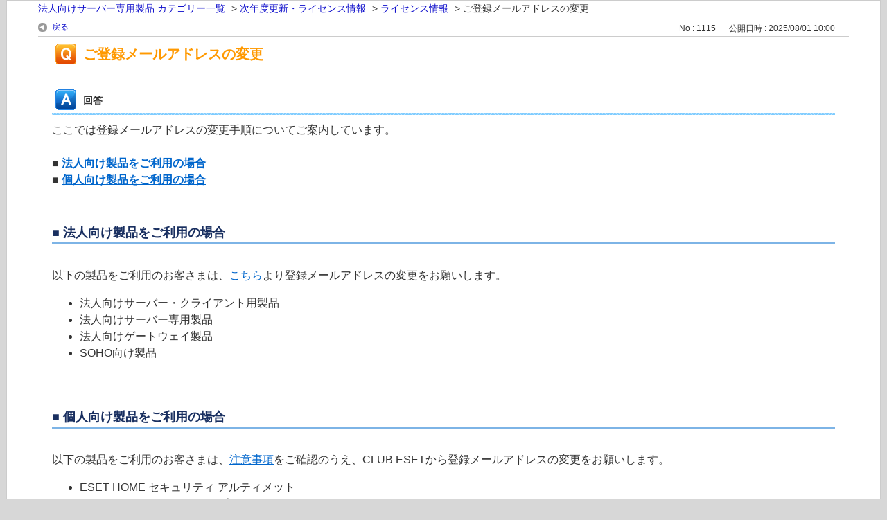

--- FILE ---
content_type: text/html; charset=utf-8
request_url: https://eset-support.canon-its.jp/print/faq/1115?category_id=91&site_domain=server
body_size: 5011
content:
<!DOCTYPE html PUBLIC "-//W3C//DTD XHTML 1.0 Transitional//EN" "http://www.w3.org/TR/xhtml1/DTD/xhtml1-transitional.dtd">
<html xmlns="http://www.w3.org/1999/xhtml" lang="ja" xml:lang="ja">
  <head>
    <meta http-equiv="content-type" content="text/html; charset=UTF-8" />
    <meta http-equiv="X-UA-Compatible" content="IE=edge" />
    <meta name="robots" content="noindex,nofollow,noarchive" />
    <title>ご登録メールアドレスの変更 | ESETサポート情報 | 法人向けサーバー専用製品 | キヤノン</title>
    <link href="/stylesheets/style.css?5CYPZdqFMZsohr7FgoY2HL6xI1PmA-UtMyI0LmKaCTG_VrX1yutruGeCnXJytJ5VMDqlY408-JNHDrQZe5OMEg" media="all" rel="stylesheet" type="text/css" />
    <link rel="stylesheet" href="https://eset-support.canon-its.jp/css/style.css?site_domain=server&amp;site_id=8" media="all" />
    <meta name="csrf-param" content="authenticity_token" />
<meta name="csrf-token" content="u7BlFr_zIwctkQ0ZwjHZLhDXyoLJ71s8J6fE7elXYkjgwN-Gr515JGKVLq4yA3FnnlxMsqLQRoJTi0Ta8F7naw" />
    <style type="text/css" media="all">
      <!--
      @media print {
        .faq_print .icoPrint {display:none;}
        #okw_contents_base {position: static;}
      }
      #okw_contents,#okw_contents_base,#okw_contents_inner {background: none;}
      #okw_contents_base{width:auto;}
      #okw_wrapper {margin: 20px;border: 1px solid #ccc;}
      .faq_ans_col {border-bottom: none;}
     -->
    </style>
  </head>
  <body class="lang_size_medium">
    <div id="okw_wrapper">
      <div id="okw_contents">
        <div id="okw_contents_base">
          <div id="okw_contents_inner" class="clearfix">
            <div id="okw_sub_header" class="clearfix">
              <ul class="okw_bread">
  <li class="okw_bread_list"><a href="/category/show/62?site_domain=server">法人向けサーバー専用製品 カテゴリー一覧</a><span>&nbsp;&gt;&nbsp;</span><a href="/category/show/88?site_domain=server">次年度更新・ライセンス情報</a><span>&nbsp;&gt;&nbsp;</span><a href="/category/show/98?site_domain=server">ライセンス情報</a><span>&nbsp;&gt;&nbsp;</span><span>ご登録メールアドレスの変更</span></li>
</ul>

            </div>
            
<div class="faq_qstInf_col clearfix">
    <ul class="siteLink">
        <li class="preLink">
            <a title="戻る" href="/category/show/91?site_domain=server">戻る</a>
        </li>
    </ul>
  <ul class="faq_dateNo flo_r">
    <li class="faq_no">No&nbsp;:&nbsp;1115</li>
      <li class="faq_date">公開日時&nbsp;:&nbsp;2025/08/01 10:00</li>
        <li class="faq_print">
          <span class="icoPrint">
              <a onclick="print(); return false;" href="/print/faq/1115?site_domain=server">印刷</a>
          </span>
        </li>
  </ul>
</div>
<span class="mark_area"></span>


<h2 class="faq_qstCont_ttl"><span class="icoQ">ご登録メールアドレスの変更</span></h2>
<div class="faq_qstCont_col">
  <dl class="faq_cate_col clearfix">
    <dt>カテゴリー&nbsp;:&nbsp;</dt>
    <dd>
      <ul>
          <li class="clearfix">
            <a href="/category/show/62?site_domain=server">法人向けサーバー専用製品 カテゴリー一覧</a><span>&nbsp;&gt;&nbsp;</span><a href="/category/show/88?site_domain=server">次年度更新・ライセンス情報</a><span>&nbsp;&gt;&nbsp;</span><a href="/category/show/98?site_domain=server">ライセンス情報</a>
          </li>
          <li class="clearfix">
            <a href="/category/show/62?site_domain=server">法人向けサーバー専用製品 カテゴリー一覧</a><span>&nbsp;&gt;&nbsp;</span><a href="/category/show/522?site_domain=server">ライセンス情報照会</a>
          </li>
      </ul>
    </dd>
  </dl>
</div>
<h2 class="faq_ans_bor faq_ans_ttl">
    <span class="icoA">回答</span>
</h2>
<div class="faq_ans_col">
  <div id="faq_answer_contents" class="faq_ansCont_txt clearfix">
    <div>ここでは登録メールアドレスの変更手順についてご案内しています。</div>
<div>&nbsp;</div>
<div><strong>■ <a href="#01">法人向け製品をご利用の場合</a></strong></div>
<div><strong>■ <a href="#02">個人向け製品をご利用の場合</a></strong></div>
<div>&nbsp;</div>
<div><a id="01" name="01"></a></div>
<div style="margin: 1.5em 0px 0.5em; color: rgb(25, 47, 96); font-size: large; border-bottom-color: rgb(125, 180, 230); border-bottom-width: 3px; border-bottom-style: solid;"><b>■ 法人向け製品をご利用の場合</b></div>
<div>&nbsp;</div>
<div>以下の製品をご利用のお客さまは、<a href="https://canon-its.jp/cgi-bin/chg_email_inp.cgi" target="_blank">こちら</a>より登録メールアドレスの変更をお願いします。</div>
<ul>
<li>法人向けサーバー・クライアント用製品</li>
<li>法人向けサーバー専用製品</li>
<li>法人向けゲートウェイ製品</li>
<li>SOHO向け製品</li>
</ul>
<div>&nbsp;</div>
<div><a id="02" name="02"></a></div>
<div style="margin: 1.5em 0px 0.5em; color: rgb(25, 47, 96); font-size: large; border-bottom-color: rgb(125, 180, 230); border-bottom-width: 3px; border-bottom-style: solid;"><b>■ 個人向け製品をご利用の場合</b></div>
<div>&nbsp;</div>
<div>以下の製品をご利用のお客さまは、<a href="#bikou">注意事項</a>をご確認のうえ、CLUB ESETから登録メールアドレスの変更をお願いします。</div>
<div>
<ul>
<li>ESET HOME セキュリティ アルティメット</li>
<li>ESET HOME セキュリティ プレミアム</li>
<li>ESET HOME セキュリティ エッセンシャル</li>
<li>ESET モバイル セキュリティ</li>
<li>ESET インターネット セキュリティ まるごと安心パック</li>
</ul>
<div style="margin-left: 20px;">※ 以下の旧製品を含む。</div>
<ul>
<li>ESET スマート セキュリティ プレミアム</li>
<li>ESET インターネット セキュリティ</li>
</ul></div>
<div>メールアドレスの変更は、動画で手順をわかりやすく説明しています。ぜひご活用ください。</div>
<div>&nbsp;</div>
<div>
<div style="text-align: center;"><iframe allow="accelerometer; autoplay; clipboard-write; encrypted-media; gyroscope; picture-in-picture; web-share" allowfullscreen="" frameborder="0" height="315" referrerpolicy="strict-origin-when-cross-origin" src="https://www.youtube.com/embed/L9lDsktLgU8?si=i_-yJNCsrdSCIA0n" title="YouTube video player" width="560"></iframe></div>
<div>&nbsp;</div>
<div style="padding-left:1.3em; text-indent:-1.3em;">
<table border="1" cellpadding="0" cellspacing="0" style="border-collapse:collapse;width:100%;">
<tbody>
<tr>
<td style="padding: 5px;">
<div>＜ メールアドレス変更手順 ＞</div>
<ol>
<li><a href="https://canon-its.jp/club-eset/index.html" target="_blank">CLUB ESET</a>にログインします。<br/>
なお、現在の登録メールアドレスがわからずにCLUB ESETにログインできない場合は、<a href="https://eset-info.canon-its.jp/support/register/home.html#change" target="_blank">こちら</a>のお問い合わせフォームよりお問い合わせください。<br/>
&nbsp;</li>
<li>「各種設定」をクリックします。</li>
</ol>
<div style="text-align: center; margin-left: 40px;"><img src="/usr/file/attachment/fTKGRFuCfCvMPEfd.png" style="height: 354px; width: 500px; border-width: 1px; border-style: solid;"/></div>
<ol start="3">
<li>メール設定の［ メール設定を見る ］ボタンをクリックします。</li>
</ol>
<div style="text-align: center; margin-left: 40px;"><img src="/usr/file/attachment/C24s8TPNVZxs5lXO.png" style="height: 281px; width: 500px; border-width: 1px; border-style: solid;"/></div>
<ol start="4">
<li>メールアドレス設定の［ 設定する ］ボタンをクリックします。</li>
</ol>
<div style="text-align: center; margin-left: 40px;"><img src="/usr/file/attachment/W2ZgPKd2VxXXOizm.png" style="height: 109px; width: 500px; border-width: 1px; border-style: solid;"/></div>
<ol start="5">
<li>新しいメールアドレスを入力し［ 確認する ］ボタンをクリックします。</li>
</ol>
<div style="text-align: center; margin-left: 40px;">&nbsp;<img src="/usr/file/attachment/SeLffjKsSVbJmTUH.png" style="height: 247px; width: 500px; border-width: 1px; border-style: solid;"/></div>
<ol start="6">
<li>メールアドレスに誤りがないか確認し［ 本人確認メール送信 ］ボタンをクリックします。</li>
</ol>
<div style="text-align: center; margin-left: 40px;"><img src="/usr/file/attachment/qSz9d87ctSwXb7N2.png" style="height: 170px; width: 500px; border-width: 1px; border-style: solid;"/></div>
<ol start="7">
<li>「メールアドレス設定（本人確認メール送信完了）」画面に「本人確認キー」が表示されます。画面内の「本人確認キー」は以降の手順で入力しますので、メモに残すなどして保存するか、本画面を開いたままにします。<br/>
<br/>
※ <img src="/usr/file/attachment/2024-10-01_17h47_31.png" style="height: 16px; width: 16px;"/> アイコンをクリックすると、「本人確認キー」をコピーできます。</li>
</ol>
<div style="text-align: center; margin-left: 40px;"><img src="/usr/file/attachment/20241003%E6%9C%AC%E4%BA%BA%E7%A2%BA%E8%AA%8D%E3%82%AD%E3%83%BC%E7%94%BB%E9%9D%A2%E6%94%B9%E4%BF%AE_%E3%83%A1%E3%83%BC%E3%83%AB%E3%82%A2%E3%83%89%E3%83%AC%E3%82%B9%E5%A4%89%E6%9B%B4.png" style="width: 500px; border-width: 1px; border-style: solid; height: 251px;"/></div>
<ol start="8">
<li>新しいメールアドレス宛に、弊社より下記の件名でメールが送信されます。メール内のURLにアクセスします。</li>
</ol>
<div>
<div align="left" style="margin-left: 40px;">
<table cellpadding="3" cellspacing="0" height="23" style="width: 100%; border-collapse: collapse;" width="447">
<tbody>
<tr>
<td style="padding: 3px; border: 1px solid rgb(0, 0, 0); text-align: center;">件名</td>
<td style="padding: 3px; border: 1px solid rgb(0, 0, 0);">
<div>【CLUB ESET】メールアドレス設定 本人確認メール</div></td>
</tr>
</tbody>
</table></div>
<div align="left" style="margin-left: 40px;">&nbsp;</div>
<div align="left" style="margin-left: 40px;">※メールで送信されたURLの有効期限は受信した日時より24時間以内です。有効期限が経過するとURLは無効となります。その場合は、手順をはじめからおこなってください。</div></div>
<ol start="9">
<li align="left">「メールアドレス設定（本人確認）」画面が表示されます。「本人確認キー」に手順7で表示された「本人確認キー」を入力し、［ 認証する ］ボタンをクリックします。</li>
</ol>
<div style="margin-left: 40px;">※「メールアドレス設定（本人確認メール送信完了）」画面を閉じてしまったなどで「本人確認キー」が不明な方は、手順をはじめからおこなってください。</div>
<div style="margin-left: 40px;">&nbsp;</div>
<div style="text-align: center; margin-left: 40px;">&nbsp; <img src="/usr/file/attachment/SrJLwfTjkQlPZQdw.png" style="height: 187px; width: 500px; border-width: 1px; border-style: solid;"/></div>
<ol start="10">
<li>「メールアドレス設定完了」画面が表示されます。［ 再ログインする ］ボタンをクリックします。</li>
</ol>
<div style="text-align: center; margin-left: 40px;"><img src="/usr/file/attachment/ztrhr3TnbyJjyKyz.png" style="height: 131px; width: 500px; border-width: 1px; border-style: solid;"/></div>
<ol start="11">
<li>ログイン画面が表示されます。以降は新しいメールアドレスでログインをしてください。</li>
</ol></td>
</tr>
</tbody>
</table></div>
<div>&nbsp;</div>
<div><a id="bikou" name="bikou"></a></div>
<div style="padding-left:1.3em; text-indent:-1.3em;">
<table border="1" cellpadding="0" cellspacing="0" style="border-collapse:collapse;width:100%;">
<tbody>
<tr>
<td style="padding: 5px;">
<div><strong>CLUB ESET から登録メールアドレスを変更する場合の注意事項</strong></div>
<ul>
<li>複数のライセンスをお持ちで、そのうちの１ライセンスのみ変更したい場合は、<a href="https://canon-its.jp/cgi-bin/chg_email_inp.cgi" target="_blank">こちら</a>より変更をおこなってください。（CLUB ESETでは一括してご登録メールアドレスの変更をおこないます。）</li>
<li>ご登録メールアドレスにて受信制限をしている場合は、「canon-mj.co.jp」ドメイン からのメール受信を許可にしてください。</li>
<li>ESET HOME をご利用中で、ユーザー登録のメールアドレスを変更する場合は、ESET HOME アカウントとしてご利用中のメールアドレスの変更もお願いします。</li>
</ul></td>
</tr>
</tbody>
</table></div>
<div style="text-align: right;"><a href="#02">変更手順に戻る</a></div>
<div>&nbsp;</div>
<div>&nbsp;</div></div>
  </div>
    <div class="faq_addition_col">
      <dl class="faq_addition_list faq_attribute9 clearfix not_html">
        <dt>プログラム</dt>
          <dd>ESET Security Ultimate, ESET Smart Security Premium, ESET Internet Security, ESET Small Business Security, ESET NOD32アンチウイルス, ESET Safe Server, ESET Cyber Security Pro, ESET Cyber Security, ESET Mobile Security for Android, ESET Endpoint Security, ESET Endpoint アンチウイルス, ESET Endpoint Security for macOS, ESET Endpoint アンチウイルス for OS X, ESET NOD32アンチウイルス for Mac, ESET NOD32アンチウイルス for Linux Desktop, ESET Endpoint Security for Android, ESET File Security for Microsoft Windows Server, ESET File Security for Linux, ESET Mail Security for Linux, ESET Web Security for Linux, ESET Remote Administrator</dd>
      </dl>
      <dl class="faq_addition_list faq_attribute5 clearfix not_html">
        <dt>プラットフォーム（OS）</dt>
          <dd>Windows, Windows Server, Mac, Android, Linux Desktop, Linux Server</dd>
      </dl>
  </div>

</div>

<script type="text/javascript">
$(function() {
  function resetFaqCountFlag() {
    window.__faq_countup_sent__ = false;
  }

  function countUpOnce() {
    // すでに送信済みならスキップ
    if (window.__faq_countup_sent__) return;
    window.__faq_countup_sent__ = true;

    fetch("/faq/countup?site_domain=server", {
      method: "POST",
      headers: {
        "Content-Type": "application/json",
        "X-CSRF-Token": $('meta[name=csrf-token]').attr('content'),
        "X-Requested-With": "XMLHttpRequest"
      },
      body: JSON.stringify({
        faq_id: "1115",
        category_id: "98"
      })
    });
  }

  countUpOnce();

  // PC タグ検索 個別のモーダルを閉じる場合
  $("#faq_show .faq_tag_search_return_button").on("click", function() {
    resetFaqCountFlag();
  });
  // PC タグ検索 全てのモーダルを閉じる場合
  $("#faq_show .faq_tag_search_close_button").on("click", function() {
    resetFaqCountFlag();
  });

  // スマホ タグ検索
  $('.faq_tag_modal_close_btn').on("click", function() {
    resetFaqCountFlag();
  });

  // PC スーパーアシスタント Colorboxモーダルを閉じる場合
  $(document).on("cbox_closed", function() {
    resetFaqCountFlag();
  });

  // スマホ スーパーアシスタント FAQ詳細から戻る場合
  $("#toggle_preview_faq").on("click", function() {
    resetFaqCountFlag();
  });
});
</script>


          </div>
        </div>
      </div>
    </div>
  </body>
</html>